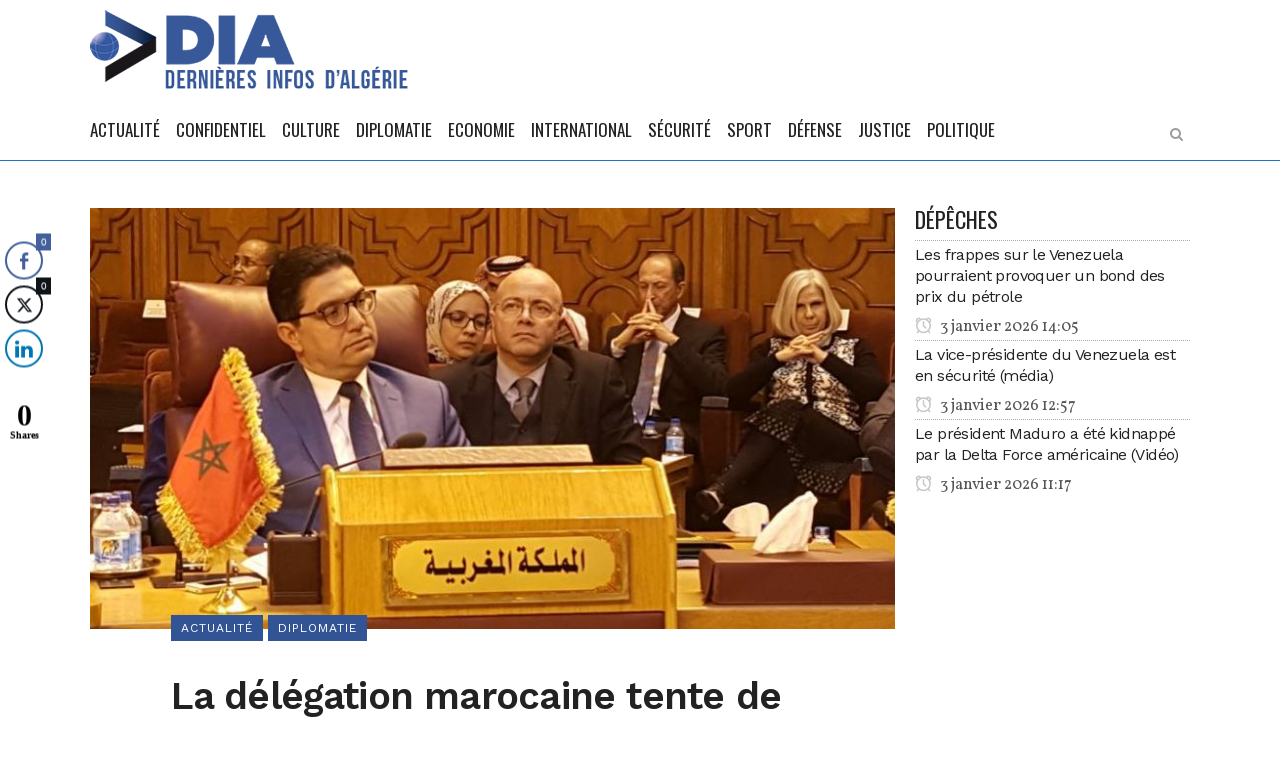

--- FILE ---
content_type: text/html; charset=UTF-8
request_url: https://dia-algerie.com/la-delegation-marocaine-tente-de-perturber-le-sommet-arabe-dalger/
body_size: 16581
content:
<!DOCTYPE html>
<html lang="fr-FR">
<head>
	<meta charset="UTF-8" />
	
	<title>La délégation marocaine tente de perturber le sommet arabe d&#039;Alger - DIA</title>

				<meta name="viewport" content="width=device-width,initial-scale=1,user-scalable=no">
		
	<link rel="profile" href="https://gmpg.org/xfn/11" />
	<link rel="pingback" href="https://dia-algerie.com/xmlrpc.php" />
	<link rel="shortcut icon" type="image/x-icon" href="">
	<link rel="apple-touch-icon" href=""/>
	<script type="application/javascript">var QodeListingAjaxUrl = "https://dia-algerie.com/wp-admin/admin-ajax.php"</script><link href='//fonts.googleapis.com/css?family=Raleway:100,200,300,400,500,600,700,800,900,300italic,400italic|Oswald:100,200,300,400,500,600,700,800,900,300italic,400italic|Work+Sans:100,200,300,400,500,600,700,800,900,300italic,400italic|Vollkorn:100,200,300,400,500,600,700,800,900,300italic,400italic&subset=latin,latin-ext' rel='stylesheet' type='text/css'>
<script type="application/javascript">var QodeAjaxUrl = "https://dia-algerie.com/wp-admin/admin-ajax.php"</script><meta name='robots' content='index, follow, max-image-preview:large, max-snippet:-1, max-video-preview:-1' />

	<!-- This site is optimized with the Yoast SEO plugin v20.4 - https://yoast.com/wordpress/plugins/seo/ -->
	<link rel="canonical" href="https://dia-algerie.com/la-delegation-marocaine-tente-de-perturber-le-sommet-arabe-dalger/" />
	<meta property="og:locale" content="fr_FR" />
	<meta property="og:type" content="article" />
	<meta property="og:title" content="La délégation marocaine tente de perturber le sommet arabe d&#039;Alger - DIA" />
	<meta property="og:description" content="DIA-30 octobre 2022: Une source diplomatique alg&eacute;rienne a d&eacute;plor&eacute; les d&eacute;clarations relay&eacute;es par certains m&eacute;dias, notamment marocains, attribu&eacute;es &agrave; une source marocaine de haut niveau sur de pr&eacute;tendues &laquo;violations diplomatiques&raquo; lors de l&rsquo;accueil de la d&eacute;l&eacute;gation marocaine prenant part aux travaux du Conseil minist&eacute;riel de..." />
	<meta property="og:url" content="https://dia-algerie.com/la-delegation-marocaine-tente-de-perturber-le-sommet-arabe-dalger/" />
	<meta property="og:site_name" content="DIA" />
	<meta property="article:publisher" content="https://web.facebook.com/Derni%c3%a8res-Infos-dAlg%c3%a9rie-1623783581207646/" />
	<meta property="article:published_time" content="2022-10-30T00:12:51+00:00" />
	<meta property="og:image" content="https://dia-algerie.com/wp-content/uploads/2018/01/DIA-Nasser-Bourita.jpg" />
	<meta property="og:image:width" content="824" />
	<meta property="og:image:height" content="431" />
	<meta property="og:image:type" content="image/jpeg" />
	<meta name="author" content="admin" />
	<meta name="twitter:card" content="summary_large_image" />
	<meta name="twitter:label1" content="Écrit par" />
	<meta name="twitter:data1" content="admin" />
	<meta name="twitter:label2" content="Durée de lecture estimée" />
	<meta name="twitter:data2" content="2 minutes" />
	<script type="application/ld+json" class="yoast-schema-graph">{"@context":"https://schema.org","@graph":[{"@type":"WebPage","@id":"https://dia-algerie.com/la-delegation-marocaine-tente-de-perturber-le-sommet-arabe-dalger/","url":"https://dia-algerie.com/la-delegation-marocaine-tente-de-perturber-le-sommet-arabe-dalger/","name":"La délégation marocaine tente de perturber le sommet arabe d'Alger - DIA","isPartOf":{"@id":"https://dia-algerie.com/#website"},"primaryImageOfPage":{"@id":"https://dia-algerie.com/la-delegation-marocaine-tente-de-perturber-le-sommet-arabe-dalger/#primaryimage"},"image":{"@id":"https://dia-algerie.com/la-delegation-marocaine-tente-de-perturber-le-sommet-arabe-dalger/#primaryimage"},"thumbnailUrl":"https://dia-algerie.com/wp-content/uploads/2018/01/DIA-Nasser-Bourita.jpg","datePublished":"2022-10-30T00:12:51+00:00","dateModified":"2022-10-30T00:12:51+00:00","author":{"@id":"https://dia-algerie.com/#/schema/person/b18291cb2cbde3a81800cb403f479864"},"breadcrumb":{"@id":"https://dia-algerie.com/la-delegation-marocaine-tente-de-perturber-le-sommet-arabe-dalger/#breadcrumb"},"inLanguage":"fr-FR","potentialAction":[{"@type":"ReadAction","target":["https://dia-algerie.com/la-delegation-marocaine-tente-de-perturber-le-sommet-arabe-dalger/"]}]},{"@type":"ImageObject","inLanguage":"fr-FR","@id":"https://dia-algerie.com/la-delegation-marocaine-tente-de-perturber-le-sommet-arabe-dalger/#primaryimage","url":"https://dia-algerie.com/wp-content/uploads/2018/01/DIA-Nasser-Bourita.jpg","contentUrl":"https://dia-algerie.com/wp-content/uploads/2018/01/DIA-Nasser-Bourita.jpg","width":824,"height":431},{"@type":"BreadcrumbList","@id":"https://dia-algerie.com/la-delegation-marocaine-tente-de-perturber-le-sommet-arabe-dalger/#breadcrumb","itemListElement":[{"@type":"ListItem","position":1,"name":"Accueil","item":"https://dia-algerie.com/"},{"@type":"ListItem","position":2,"name":"Actualité","item":"https://dia-algerie.com/actualite/"},{"@type":"ListItem","position":3,"name":"La délégation marocaine tente de perturber le sommet arabe d&rsquo;Alger"}]},{"@type":"WebSite","@id":"https://dia-algerie.com/#website","url":"https://dia-algerie.com/","name":"DIA","description":"Dernières Infos d&#039;Algérie","potentialAction":[{"@type":"SearchAction","target":{"@type":"EntryPoint","urlTemplate":"https://dia-algerie.com/?s={search_term_string}"},"query-input":"required name=search_term_string"}],"inLanguage":"fr-FR"},{"@type":"Person","@id":"https://dia-algerie.com/#/schema/person/b18291cb2cbde3a81800cb403f479864","name":"admin","image":{"@type":"ImageObject","inLanguage":"fr-FR","@id":"https://dia-algerie.com/#/schema/person/image/","url":"https://secure.gravatar.com/avatar/0fba9f9c51bfffb7fc12456139012d11?s=96&r=g","contentUrl":"https://secure.gravatar.com/avatar/0fba9f9c51bfffb7fc12456139012d11?s=96&r=g","caption":"admin"},"url":"https://dia-algerie.com/author/admin/"}]}</script>
	<!-- / Yoast SEO plugin. -->


<link rel='dns-prefetch' href='//maps.googleapis.com' />
<link rel='dns-prefetch' href='//www.googletagmanager.com' />
<link rel="alternate" type="application/rss+xml" title="DIA &raquo; Flux" href="https://dia-algerie.com/feed/" />
<link rel="alternate" type="application/rss+xml" title="DIA &raquo; Flux des commentaires" href="https://dia-algerie.com/comments/feed/" />
<link rel="alternate" type="application/rss+xml" title="DIA &raquo; La délégation marocaine tente de perturber le sommet arabe d&rsquo;Alger Flux des commentaires" href="https://dia-algerie.com/la-delegation-marocaine-tente-de-perturber-le-sommet-arabe-dalger/feed/" />
<script type="text/javascript">
window._wpemojiSettings = {"baseUrl":"https:\/\/s.w.org\/images\/core\/emoji\/14.0.0\/72x72\/","ext":".png","svgUrl":"https:\/\/s.w.org\/images\/core\/emoji\/14.0.0\/svg\/","svgExt":".svg","source":{"concatemoji":"https:\/\/dia-algerie.com\/wp-includes\/js\/wp-emoji-release.min.js?ver=6.2.8"}};
/*! This file is auto-generated */
!function(e,a,t){var n,r,o,i=a.createElement("canvas"),p=i.getContext&&i.getContext("2d");function s(e,t){p.clearRect(0,0,i.width,i.height),p.fillText(e,0,0);e=i.toDataURL();return p.clearRect(0,0,i.width,i.height),p.fillText(t,0,0),e===i.toDataURL()}function c(e){var t=a.createElement("script");t.src=e,t.defer=t.type="text/javascript",a.getElementsByTagName("head")[0].appendChild(t)}for(o=Array("flag","emoji"),t.supports={everything:!0,everythingExceptFlag:!0},r=0;r<o.length;r++)t.supports[o[r]]=function(e){if(p&&p.fillText)switch(p.textBaseline="top",p.font="600 32px Arial",e){case"flag":return s("\ud83c\udff3\ufe0f\u200d\u26a7\ufe0f","\ud83c\udff3\ufe0f\u200b\u26a7\ufe0f")?!1:!s("\ud83c\uddfa\ud83c\uddf3","\ud83c\uddfa\u200b\ud83c\uddf3")&&!s("\ud83c\udff4\udb40\udc67\udb40\udc62\udb40\udc65\udb40\udc6e\udb40\udc67\udb40\udc7f","\ud83c\udff4\u200b\udb40\udc67\u200b\udb40\udc62\u200b\udb40\udc65\u200b\udb40\udc6e\u200b\udb40\udc67\u200b\udb40\udc7f");case"emoji":return!s("\ud83e\udef1\ud83c\udffb\u200d\ud83e\udef2\ud83c\udfff","\ud83e\udef1\ud83c\udffb\u200b\ud83e\udef2\ud83c\udfff")}return!1}(o[r]),t.supports.everything=t.supports.everything&&t.supports[o[r]],"flag"!==o[r]&&(t.supports.everythingExceptFlag=t.supports.everythingExceptFlag&&t.supports[o[r]]);t.supports.everythingExceptFlag=t.supports.everythingExceptFlag&&!t.supports.flag,t.DOMReady=!1,t.readyCallback=function(){t.DOMReady=!0},t.supports.everything||(n=function(){t.readyCallback()},a.addEventListener?(a.addEventListener("DOMContentLoaded",n,!1),e.addEventListener("load",n,!1)):(e.attachEvent("onload",n),a.attachEvent("onreadystatechange",function(){"complete"===a.readyState&&t.readyCallback()})),(e=t.source||{}).concatemoji?c(e.concatemoji):e.wpemoji&&e.twemoji&&(c(e.twemoji),c(e.wpemoji)))}(window,document,window._wpemojiSettings);
</script>
<style type="text/css">
img.wp-smiley,
img.emoji {
	display: inline !important;
	border: none !important;
	box-shadow: none !important;
	height: 1em !important;
	width: 1em !important;
	margin: 0 0.07em !important;
	vertical-align: -0.1em !important;
	background: none !important;
	padding: 0 !important;
}
</style>
	<link rel='stylesheet' id='wp-block-library-css' href='https://dia-algerie.com/wp-includes/css/dist/block-library/style.min.css?ver=6.2.8' type='text/css' media='all' />
<link rel='stylesheet' id='classic-theme-styles-css' href='https://dia-algerie.com/wp-includes/css/classic-themes.min.css?ver=6.2.8' type='text/css' media='all' />
<style id='global-styles-inline-css' type='text/css'>
body{--wp--preset--color--black: #000000;--wp--preset--color--cyan-bluish-gray: #abb8c3;--wp--preset--color--white: #ffffff;--wp--preset--color--pale-pink: #f78da7;--wp--preset--color--vivid-red: #cf2e2e;--wp--preset--color--luminous-vivid-orange: #ff6900;--wp--preset--color--luminous-vivid-amber: #fcb900;--wp--preset--color--light-green-cyan: #7bdcb5;--wp--preset--color--vivid-green-cyan: #00d084;--wp--preset--color--pale-cyan-blue: #8ed1fc;--wp--preset--color--vivid-cyan-blue: #0693e3;--wp--preset--color--vivid-purple: #9b51e0;--wp--preset--gradient--vivid-cyan-blue-to-vivid-purple: linear-gradient(135deg,rgba(6,147,227,1) 0%,rgb(155,81,224) 100%);--wp--preset--gradient--light-green-cyan-to-vivid-green-cyan: linear-gradient(135deg,rgb(122,220,180) 0%,rgb(0,208,130) 100%);--wp--preset--gradient--luminous-vivid-amber-to-luminous-vivid-orange: linear-gradient(135deg,rgba(252,185,0,1) 0%,rgba(255,105,0,1) 100%);--wp--preset--gradient--luminous-vivid-orange-to-vivid-red: linear-gradient(135deg,rgba(255,105,0,1) 0%,rgb(207,46,46) 100%);--wp--preset--gradient--very-light-gray-to-cyan-bluish-gray: linear-gradient(135deg,rgb(238,238,238) 0%,rgb(169,184,195) 100%);--wp--preset--gradient--cool-to-warm-spectrum: linear-gradient(135deg,rgb(74,234,220) 0%,rgb(151,120,209) 20%,rgb(207,42,186) 40%,rgb(238,44,130) 60%,rgb(251,105,98) 80%,rgb(254,248,76) 100%);--wp--preset--gradient--blush-light-purple: linear-gradient(135deg,rgb(255,206,236) 0%,rgb(152,150,240) 100%);--wp--preset--gradient--blush-bordeaux: linear-gradient(135deg,rgb(254,205,165) 0%,rgb(254,45,45) 50%,rgb(107,0,62) 100%);--wp--preset--gradient--luminous-dusk: linear-gradient(135deg,rgb(255,203,112) 0%,rgb(199,81,192) 50%,rgb(65,88,208) 100%);--wp--preset--gradient--pale-ocean: linear-gradient(135deg,rgb(255,245,203) 0%,rgb(182,227,212) 50%,rgb(51,167,181) 100%);--wp--preset--gradient--electric-grass: linear-gradient(135deg,rgb(202,248,128) 0%,rgb(113,206,126) 100%);--wp--preset--gradient--midnight: linear-gradient(135deg,rgb(2,3,129) 0%,rgb(40,116,252) 100%);--wp--preset--duotone--dark-grayscale: url('#wp-duotone-dark-grayscale');--wp--preset--duotone--grayscale: url('#wp-duotone-grayscale');--wp--preset--duotone--purple-yellow: url('#wp-duotone-purple-yellow');--wp--preset--duotone--blue-red: url('#wp-duotone-blue-red');--wp--preset--duotone--midnight: url('#wp-duotone-midnight');--wp--preset--duotone--magenta-yellow: url('#wp-duotone-magenta-yellow');--wp--preset--duotone--purple-green: url('#wp-duotone-purple-green');--wp--preset--duotone--blue-orange: url('#wp-duotone-blue-orange');--wp--preset--font-size--small: 13px;--wp--preset--font-size--medium: 20px;--wp--preset--font-size--large: 36px;--wp--preset--font-size--x-large: 42px;--wp--preset--spacing--20: 0.44rem;--wp--preset--spacing--30: 0.67rem;--wp--preset--spacing--40: 1rem;--wp--preset--spacing--50: 1.5rem;--wp--preset--spacing--60: 2.25rem;--wp--preset--spacing--70: 3.38rem;--wp--preset--spacing--80: 5.06rem;--wp--preset--shadow--natural: 6px 6px 9px rgba(0, 0, 0, 0.2);--wp--preset--shadow--deep: 12px 12px 50px rgba(0, 0, 0, 0.4);--wp--preset--shadow--sharp: 6px 6px 0px rgba(0, 0, 0, 0.2);--wp--preset--shadow--outlined: 6px 6px 0px -3px rgba(255, 255, 255, 1), 6px 6px rgba(0, 0, 0, 1);--wp--preset--shadow--crisp: 6px 6px 0px rgba(0, 0, 0, 1);}:where(.is-layout-flex){gap: 0.5em;}body .is-layout-flow > .alignleft{float: left;margin-inline-start: 0;margin-inline-end: 2em;}body .is-layout-flow > .alignright{float: right;margin-inline-start: 2em;margin-inline-end: 0;}body .is-layout-flow > .aligncenter{margin-left: auto !important;margin-right: auto !important;}body .is-layout-constrained > .alignleft{float: left;margin-inline-start: 0;margin-inline-end: 2em;}body .is-layout-constrained > .alignright{float: right;margin-inline-start: 2em;margin-inline-end: 0;}body .is-layout-constrained > .aligncenter{margin-left: auto !important;margin-right: auto !important;}body .is-layout-constrained > :where(:not(.alignleft):not(.alignright):not(.alignfull)){max-width: var(--wp--style--global--content-size);margin-left: auto !important;margin-right: auto !important;}body .is-layout-constrained > .alignwide{max-width: var(--wp--style--global--wide-size);}body .is-layout-flex{display: flex;}body .is-layout-flex{flex-wrap: wrap;align-items: center;}body .is-layout-flex > *{margin: 0;}:where(.wp-block-columns.is-layout-flex){gap: 2em;}.has-black-color{color: var(--wp--preset--color--black) !important;}.has-cyan-bluish-gray-color{color: var(--wp--preset--color--cyan-bluish-gray) !important;}.has-white-color{color: var(--wp--preset--color--white) !important;}.has-pale-pink-color{color: var(--wp--preset--color--pale-pink) !important;}.has-vivid-red-color{color: var(--wp--preset--color--vivid-red) !important;}.has-luminous-vivid-orange-color{color: var(--wp--preset--color--luminous-vivid-orange) !important;}.has-luminous-vivid-amber-color{color: var(--wp--preset--color--luminous-vivid-amber) !important;}.has-light-green-cyan-color{color: var(--wp--preset--color--light-green-cyan) !important;}.has-vivid-green-cyan-color{color: var(--wp--preset--color--vivid-green-cyan) !important;}.has-pale-cyan-blue-color{color: var(--wp--preset--color--pale-cyan-blue) !important;}.has-vivid-cyan-blue-color{color: var(--wp--preset--color--vivid-cyan-blue) !important;}.has-vivid-purple-color{color: var(--wp--preset--color--vivid-purple) !important;}.has-black-background-color{background-color: var(--wp--preset--color--black) !important;}.has-cyan-bluish-gray-background-color{background-color: var(--wp--preset--color--cyan-bluish-gray) !important;}.has-white-background-color{background-color: var(--wp--preset--color--white) !important;}.has-pale-pink-background-color{background-color: var(--wp--preset--color--pale-pink) !important;}.has-vivid-red-background-color{background-color: var(--wp--preset--color--vivid-red) !important;}.has-luminous-vivid-orange-background-color{background-color: var(--wp--preset--color--luminous-vivid-orange) !important;}.has-luminous-vivid-amber-background-color{background-color: var(--wp--preset--color--luminous-vivid-amber) !important;}.has-light-green-cyan-background-color{background-color: var(--wp--preset--color--light-green-cyan) !important;}.has-vivid-green-cyan-background-color{background-color: var(--wp--preset--color--vivid-green-cyan) !important;}.has-pale-cyan-blue-background-color{background-color: var(--wp--preset--color--pale-cyan-blue) !important;}.has-vivid-cyan-blue-background-color{background-color: var(--wp--preset--color--vivid-cyan-blue) !important;}.has-vivid-purple-background-color{background-color: var(--wp--preset--color--vivid-purple) !important;}.has-black-border-color{border-color: var(--wp--preset--color--black) !important;}.has-cyan-bluish-gray-border-color{border-color: var(--wp--preset--color--cyan-bluish-gray) !important;}.has-white-border-color{border-color: var(--wp--preset--color--white) !important;}.has-pale-pink-border-color{border-color: var(--wp--preset--color--pale-pink) !important;}.has-vivid-red-border-color{border-color: var(--wp--preset--color--vivid-red) !important;}.has-luminous-vivid-orange-border-color{border-color: var(--wp--preset--color--luminous-vivid-orange) !important;}.has-luminous-vivid-amber-border-color{border-color: var(--wp--preset--color--luminous-vivid-amber) !important;}.has-light-green-cyan-border-color{border-color: var(--wp--preset--color--light-green-cyan) !important;}.has-vivid-green-cyan-border-color{border-color: var(--wp--preset--color--vivid-green-cyan) !important;}.has-pale-cyan-blue-border-color{border-color: var(--wp--preset--color--pale-cyan-blue) !important;}.has-vivid-cyan-blue-border-color{border-color: var(--wp--preset--color--vivid-cyan-blue) !important;}.has-vivid-purple-border-color{border-color: var(--wp--preset--color--vivid-purple) !important;}.has-vivid-cyan-blue-to-vivid-purple-gradient-background{background: var(--wp--preset--gradient--vivid-cyan-blue-to-vivid-purple) !important;}.has-light-green-cyan-to-vivid-green-cyan-gradient-background{background: var(--wp--preset--gradient--light-green-cyan-to-vivid-green-cyan) !important;}.has-luminous-vivid-amber-to-luminous-vivid-orange-gradient-background{background: var(--wp--preset--gradient--luminous-vivid-amber-to-luminous-vivid-orange) !important;}.has-luminous-vivid-orange-to-vivid-red-gradient-background{background: var(--wp--preset--gradient--luminous-vivid-orange-to-vivid-red) !important;}.has-very-light-gray-to-cyan-bluish-gray-gradient-background{background: var(--wp--preset--gradient--very-light-gray-to-cyan-bluish-gray) !important;}.has-cool-to-warm-spectrum-gradient-background{background: var(--wp--preset--gradient--cool-to-warm-spectrum) !important;}.has-blush-light-purple-gradient-background{background: var(--wp--preset--gradient--blush-light-purple) !important;}.has-blush-bordeaux-gradient-background{background: var(--wp--preset--gradient--blush-bordeaux) !important;}.has-luminous-dusk-gradient-background{background: var(--wp--preset--gradient--luminous-dusk) !important;}.has-pale-ocean-gradient-background{background: var(--wp--preset--gradient--pale-ocean) !important;}.has-electric-grass-gradient-background{background: var(--wp--preset--gradient--electric-grass) !important;}.has-midnight-gradient-background{background: var(--wp--preset--gradient--midnight) !important;}.has-small-font-size{font-size: var(--wp--preset--font-size--small) !important;}.has-medium-font-size{font-size: var(--wp--preset--font-size--medium) !important;}.has-large-font-size{font-size: var(--wp--preset--font-size--large) !important;}.has-x-large-font-size{font-size: var(--wp--preset--font-size--x-large) !important;}
.wp-block-navigation a:where(:not(.wp-element-button)){color: inherit;}
:where(.wp-block-columns.is-layout-flex){gap: 2em;}
.wp-block-pullquote{font-size: 1.5em;line-height: 1.6;}
</style>
<link rel='stylesheet' id='dashicons-css' href='https://dia-algerie.com/wp-includes/css/dashicons.min.css?ver=6.2.8' type='text/css' media='all' />
<link rel='stylesheet' id='post-views-counter-frontend-css' href='https://dia-algerie.com/wp-content/plugins/post-views-counter1/css/frontend.min.css?ver=1.3.12' type='text/css' media='all' />
<link rel='stylesheet' id='qode_listing_style-css' href='https://dia-algerie.com/wp-content/plugins/qode-listing/assets/css/listing.css?ver=6.2.8' type='text/css' media='all' />
<link rel='stylesheet' id='qode_listing_style_responsive-css' href='https://dia-algerie.com/wp-content/plugins/qode-listing/assets/css/listing-responsive.min.css?ver=6.2.8' type='text/css' media='all' />
<link rel='stylesheet' id='rs-plugin-settings-css' href='https://dia-algerie.com/wp-content/plugins/revslider/public/assets/css/settings.css?ver=5.4.6.2' type='text/css' media='all' />
<style id='rs-plugin-settings-inline-css' type='text/css'>
#rs-demo-id {}
</style>
<link rel='stylesheet' id='ssb-front-css-css' href='https://dia-algerie.com/wp-content/plugins/simple-social-buttons/assets/css/front.css?ver=6.1.0' type='text/css' media='all' />
<link rel='stylesheet' id='wp-job-manager-job-listings-css' href='https://dia-algerie.com/wp-content/plugins/wp-job-manager/assets/dist/css/job-listings.css?ver=d866e43503c5e047c6b0be0a9557cf8e' type='text/css' media='all' />
<link rel='stylesheet' id='default_style-css' href='https://dia-algerie.com/wp-content/themes/bridge/style.css?ver=6.2.8' type='text/css' media='all' />
<link rel='stylesheet' id='qode_font_awesome-css' href='https://dia-algerie.com/wp-content/themes/bridge/css/font-awesome/css/font-awesome.min.css?ver=6.2.8' type='text/css' media='all' />
<link rel='stylesheet' id='qode_font_elegant-css' href='https://dia-algerie.com/wp-content/themes/bridge/css/elegant-icons/style.min.css?ver=6.2.8' type='text/css' media='all' />
<link rel='stylesheet' id='qode_linea_icons-css' href='https://dia-algerie.com/wp-content/themes/bridge/css/linea-icons/style.css?ver=6.2.8' type='text/css' media='all' />
<link rel='stylesheet' id='qode_dripicons-css' href='https://dia-algerie.com/wp-content/themes/bridge/css/dripicons/dripicons.css?ver=6.2.8' type='text/css' media='all' />
<link rel='stylesheet' id='stylesheet-css' href='https://dia-algerie.com/wp-content/themes/bridge/css/stylesheet.min.css?ver=6.2.8' type='text/css' media='all' />
<link rel='stylesheet' id='qode_print-css' href='https://dia-algerie.com/wp-content/themes/bridge/css/print.css?ver=6.2.8' type='text/css' media='all' />
<link rel='stylesheet' id='mac_stylesheet-css' href='https://dia-algerie.com/wp-content/themes/bridge/css/mac_stylesheet.css?ver=6.2.8' type='text/css' media='all' />
<link rel='stylesheet' id='webkit-css' href='https://dia-algerie.com/wp-content/themes/bridge/css/webkit_stylesheet.css?ver=6.2.8' type='text/css' media='all' />
<link rel='stylesheet' id='qode_news_style-css' href='https://dia-algerie.com/wp-content/plugins/qode-news/assets/css/news-map.min.css?ver=6.2.8' type='text/css' media='all' />
<link rel='stylesheet' id='responsive-css' href='https://dia-algerie.com/wp-content/themes/bridge/css/responsive.min.css?ver=6.2.8' type='text/css' media='all' />
<link rel='stylesheet' id='qode_news_responsive_style-css' href='https://dia-algerie.com/wp-content/plugins/qode-news/assets/css/news-map-responsive.min.css?ver=6.2.8' type='text/css' media='all' />
<link rel='stylesheet' id='style_dynamic-css' href='https://dia-algerie.com/wp-content/themes/bridge/css/style_dynamic.css?ver=1561808855' type='text/css' media='all' />
<link rel='stylesheet' id='style_dynamic_responsive-css' href='https://dia-algerie.com/wp-content/themes/bridge/css/style_dynamic_responsive.css?ver=1561808855' type='text/css' media='all' />
<link rel='stylesheet' id='js_composer_front-css' href='https://dia-algerie.com/wp-content/plugins/js_composer/assets/css/js_composer.min.css?ver=4.12.1' type='text/css' media='all' />
<link rel='stylesheet' id='custom_css-css' href='https://dia-algerie.com/wp-content/themes/bridge/css/custom_css.css?ver=1561808855' type='text/css' media='all' />
<style id='akismet-widget-style-inline-css' type='text/css'>

			.a-stats {
				--akismet-color-mid-green: #357b49;
				--akismet-color-white: #fff;
				--akismet-color-light-grey: #f6f7f7;

				max-width: 350px;
				width: auto;
			}

			.a-stats * {
				all: unset;
				box-sizing: border-box;
			}

			.a-stats strong {
				font-weight: 600;
			}

			.a-stats a.a-stats__link,
			.a-stats a.a-stats__link:visited,
			.a-stats a.a-stats__link:active {
				background: var(--akismet-color-mid-green);
				border: none;
				box-shadow: none;
				border-radius: 8px;
				color: var(--akismet-color-white);
				cursor: pointer;
				display: block;
				font-family: -apple-system, BlinkMacSystemFont, 'Segoe UI', 'Roboto', 'Oxygen-Sans', 'Ubuntu', 'Cantarell', 'Helvetica Neue', sans-serif;
				font-weight: 500;
				padding: 12px;
				text-align: center;
				text-decoration: none;
				transition: all 0.2s ease;
			}

			/* Extra specificity to deal with TwentyTwentyOne focus style */
			.widget .a-stats a.a-stats__link:focus {
				background: var(--akismet-color-mid-green);
				color: var(--akismet-color-white);
				text-decoration: none;
			}

			.a-stats a.a-stats__link:hover {
				filter: brightness(110%);
				box-shadow: 0 4px 12px rgba(0, 0, 0, 0.06), 0 0 2px rgba(0, 0, 0, 0.16);
			}

			.a-stats .count {
				color: var(--akismet-color-white);
				display: block;
				font-size: 1.5em;
				line-height: 1.4;
				padding: 0 13px;
				white-space: nowrap;
			}
		
</style>
<script type='text/javascript' src='https://dia-algerie.com/wp-includes/js/jquery/jquery.min.js?ver=3.6.4' id='jquery-core-js'></script>
<script type='text/javascript' src='https://dia-algerie.com/wp-includes/js/jquery/jquery-migrate.min.js?ver=3.4.0' id='jquery-migrate-js'></script>
<script type='text/javascript' src='https://dia-algerie.com/wp-content/plugins/revslider/public/assets/js/jquery.themepunch.tools.min.js?ver=5.4.6.2' id='tp-tools-js'></script>
<script type='text/javascript' src='https://dia-algerie.com/wp-content/plugins/revslider/public/assets/js/jquery.themepunch.revolution.min.js?ver=5.4.6.2' id='revmin-js'></script>

<!-- Extrait de code de la balise Google (gtag.js) ajouté par Site Kit -->

<!-- Extrait Google Analytics ajouté par Site Kit -->
<script type='text/javascript' src='https://www.googletagmanager.com/gtag/js?id=GT-KVN3P24' id='google_gtagjs-js' async></script>
<script type='text/javascript' id='google_gtagjs-js-after'>
window.dataLayer = window.dataLayer || [];function gtag(){dataLayer.push(arguments);}
gtag("set","linker",{"domains":["dia-algerie.com"]});
gtag("js", new Date());
gtag("set", "developer_id.dZTNiMT", true);
gtag("config", "GT-KVN3P24");
</script>

<!-- Extrait de code de la balise Google de fin (gtag.js) ajouté par Site Kit -->
<link rel="https://api.w.org/" href="https://dia-algerie.com/wp-json/" /><link rel="alternate" type="application/json" href="https://dia-algerie.com/wp-json/wp/v2/posts/70273" /><link rel="EditURI" type="application/rsd+xml" title="RSD" href="https://dia-algerie.com/xmlrpc.php?rsd" />
<link rel="wlwmanifest" type="application/wlwmanifest+xml" href="https://dia-algerie.com/wp-includes/wlwmanifest.xml" />
<meta name="generator" content="WordPress 6.2.8" />
<link rel='shortlink' href='https://dia-algerie.com/?p=70273' />
<link rel="alternate" type="application/json+oembed" href="https://dia-algerie.com/wp-json/oembed/1.0/embed?url=https%3A%2F%2Fdia-algerie.com%2Fla-delegation-marocaine-tente-de-perturber-le-sommet-arabe-dalger%2F" />
<link rel="alternate" type="text/xml+oembed" href="https://dia-algerie.com/wp-json/oembed/1.0/embed?url=https%3A%2F%2Fdia-algerie.com%2Fla-delegation-marocaine-tente-de-perturber-le-sommet-arabe-dalger%2F&#038;format=xml" />
<meta name="generator" content="Site Kit by Google 1.155.0" /> <style media="screen">

		.simplesocialbuttons.simplesocialbuttons_inline .ssb-fb-like, .simplesocialbuttons.simplesocialbuttons_inline amp-facebook-like {
	  margin: ;
	}
		 /*inline margin*/
	
	
	
	
	
		.simplesocialbuttons.simplesocialbuttons_inline.simplesocial-round-icon button{
	  margin: ;
	}

	
			 /*margin-digbar*/

	
	
	
	
	   div[class*="simplesocialbuttons-float"].simplesocialbuttons.simplesocial-round-icon button{
	 margin: ;
   }
	
	
	   div[class*="simplesocialbuttons-float"].simplesocialbuttons .ssb-fb-like,
   div[class*="simplesocialbuttons-float"].simplesocialbuttons amp-facebook-like{
	   margin: ;
   }
	
</style>

<!-- Open Graph Meta Tags generated by Simple Social Buttons 6.1.0 -->
<meta property="og:title" content="La délégation marocaine tente de perturber le sommet arabe d&rsquo;Alger - DIA" />
<meta property="og:description" content="DIA-30 octobre 2022: Une source diplomatique alg&eacute;rienne a d&eacute;plor&eacute; les d&eacute;clarations relay&eacute;es par certains m&eacute;dias, notamment marocains, attribu&eacute;es &agrave; une source marocaine de haut niveau sur de pr&eacute;tendues &laquo;violations diplomatiques&raquo; lors de l&rsquo;accueil de la d&eacute;l&eacute;gation marocaine prenant part aux travaux du Conseil minist&eacute;riel de la Ligue des &eacute;tats arabes au niveau du Sommet, affirmant qu&rsquo;il s&rsquo;agit d&rsquo;all&eacute;gations &eacute;hont&eacute;es et…" />
<meta property="og:url" content="https://dia-algerie.com/la-delegation-marocaine-tente-de-perturber-le-sommet-arabe-dalger/" />
<meta property="og:site_name" content="DIA" />
<meta property="og:image" content="https://dia-algerie.com/wp-content/uploads/2018/01/DIA-Nasser-Bourita.jpg" />
<meta name="twitter:card" content="summary_large_image" />
<meta name="twitter:description" content="DIA-30 octobre 2022: Une source diplomatique alg&eacute;rienne a d&eacute;plor&eacute; les d&eacute;clarations relay&eacute;es par certains m&eacute;dias, notamment marocains, attribu&eacute;es &agrave; une source marocaine de haut niveau sur de pr&eacute;tendues &laquo;violations diplomatiques&raquo; lors de l&rsquo;accueil de la d&eacute;l&eacute;gation marocaine prenant part aux travaux du Conseil minist&eacute;riel de la Ligue des &eacute;tats arabes au niveau du Sommet, affirmant qu&rsquo;il s&rsquo;agit d&rsquo;all&eacute;gations &eacute;hont&eacute;es et…" />
<meta name="twitter:title" content="La délégation marocaine tente de perturber le sommet arabe d&rsquo;Alger - DIA" />
<meta property="twitter:image" content="https://dia-algerie.com/wp-content/uploads/2018/01/DIA-Nasser-Bourita.jpg" />
<script async src="//static.zotabox.com/7/6/760ad5094592b6ec94360c7a3c8824d9/widgets.js"></script><meta name="generator" content="Powered by Visual Composer - drag and drop page builder for WordPress."/>
<!--[if lte IE 9]><link rel="stylesheet" type="text/css" href="https://dia-algerie.com/wp-content/plugins/js_composer/assets/css/vc_lte_ie9.min.css" media="screen"><![endif]--><!--[if IE  8]><link rel="stylesheet" type="text/css" href="https://dia-algerie.com/wp-content/plugins/js_composer/assets/css/vc-ie8.min.css" media="screen"><![endif]--><meta name="generator" content="Powered by Slider Revolution 5.4.6.2 - responsive, Mobile-Friendly Slider Plugin for WordPress with comfortable drag and drop interface." />
<link rel="icon" href="https://dia-algerie.com/wp-content/uploads/2016/10/cropped-dia_banner-32x32.jpg" sizes="32x32" />
<link rel="icon" href="https://dia-algerie.com/wp-content/uploads/2016/10/cropped-dia_banner-192x192.jpg" sizes="192x192" />
<link rel="apple-touch-icon" href="https://dia-algerie.com/wp-content/uploads/2016/10/cropped-dia_banner-180x180.jpg" />
<meta name="msapplication-TileImage" content="https://dia-algerie.com/wp-content/uploads/2016/10/cropped-dia_banner-270x270.jpg" />
<script type="text/javascript">function setREVStartSize(e){
				try{ var i=jQuery(window).width(),t=9999,r=0,n=0,l=0,f=0,s=0,h=0;					
					if(e.responsiveLevels&&(jQuery.each(e.responsiveLevels,function(e,f){f>i&&(t=r=f,l=e),i>f&&f>r&&(r=f,n=e)}),t>r&&(l=n)),f=e.gridheight[l]||e.gridheight[0]||e.gridheight,s=e.gridwidth[l]||e.gridwidth[0]||e.gridwidth,h=i/s,h=h>1?1:h,f=Math.round(h*f),"fullscreen"==e.sliderLayout){var u=(e.c.width(),jQuery(window).height());if(void 0!=e.fullScreenOffsetContainer){var c=e.fullScreenOffsetContainer.split(",");if (c) jQuery.each(c,function(e,i){u=jQuery(i).length>0?u-jQuery(i).outerHeight(!0):u}),e.fullScreenOffset.split("%").length>1&&void 0!=e.fullScreenOffset&&e.fullScreenOffset.length>0?u-=jQuery(window).height()*parseInt(e.fullScreenOffset,0)/100:void 0!=e.fullScreenOffset&&e.fullScreenOffset.length>0&&(u-=parseInt(e.fullScreenOffset,0))}f=u}else void 0!=e.minHeight&&f<e.minHeight&&(f=e.minHeight);e.c.closest(".rev_slider_wrapper").css({height:f})					
				}catch(d){console.log("Failure at Presize of Slider:"+d)}
			};</script>
<noscript><style type="text/css"> .wpb_animate_when_almost_visible { opacity: 1; }</style></noscript></head>

<body data-rsssl=1 class="post-template-default single single-post postid-70273 single-format-standard qode-listing-1.0.1 qode-news-1.0 ajax_fade page_not_loaded  qode_grid_1400 footer_responsive_adv hide_top_bar_on_mobile_header qode-content-sidebar-responsive transparent_content qode-theme-ver-12.0.1 qode-theme-bridge bridge wpb-js-composer js-comp-ver-4.12.1 vc_responsive" itemscope itemtype="http://schema.org/WebPage">

					<div class="ajax_loader"><div class="ajax_loader_1"><div class="pulse"></div></div></div>
							<div class="wrapper">
	<div class="wrapper_inner">
	<!-- Google Analytics start -->
			<script>
			var _gaq = _gaq || [];
			_gaq.push(['_setAccount', 'UA-72190370-1']);
			_gaq.push(['_trackPageview']);

			(function() {
				var ga = document.createElement('script'); ga.type = 'text/javascript'; ga.async = true;
				ga.src = ('https:' == document.location.protocol ? 'https://ssl' : 'http://www') + '.google-analytics.com/ga.js';
				var s = document.getElementsByTagName('script')[0]; s.parentNode.insertBefore(ga, s);
			})();
		</script>
		<!-- Google Analytics end -->

	


<header class=" has_header_fixed_right scroll_header_top_area  stick menu_bottom scrolled_not_transparent with_border page_header">
    <div class="header_inner clearfix">

		
					<form role="search" action="https://dia-algerie.com/" class="qode_search_form_3" method="get">
										<div class="container">
						<div class="container_inner clearfix">
                        												<div class="form_holder_outer">
								<div class="form_holder">
									
									<input type="text" placeholder="Search" name="s" class="qode_search_field" autocomplete="off" />
									<div class="qode_search_close">
										<a href="#">
                                            <i class="qode_icon_font_awesome fa fa-times " ></i>										</a>
									</div>
								</div>
							</div>
					                        						</div>
					</div>
								</form>
				
		<div class="header_top_bottom_holder">
		<div class="header_bottom clearfix" style='' >
		    				<div class="container">
					<div class="container_inner clearfix">
                    			                					<div class="header_inner_left">
                        													<div class="mobile_menu_button">
                                <span>
                                    <i class="qode_icon_font_awesome fa fa-bars " ></i>                                </span>
                            </div>
												<div class="logo_wrapper">
                            							<div class="q_logo">
								<a itemprop="url" href="https://dia-algerie.com/">
									<img itemprop="image" class="normal" src="https://dia-algerie.com/wp-content/uploads/2018/03/logo-80px.png" alt="Logo"/>
									<img itemprop="image" class="light" src="https://dia-algerie.com/wp-content/uploads/2018/03/logo-80px.png" alt="Logo"/>
									<img itemprop="image" class="dark" src="https://dia-algerie.com/wp-content/uploads/2018/03/logo-80px.png" alt="Logo"/>
									<img itemprop="image" class="sticky" src="https://dia-algerie.com/wp-content/uploads/2018/03/dia-sticky.png" alt="Logo"/>
									<img itemprop="image" class="mobile" src="https://dia-algerie.com/wp-content/uploads/2018/03/logo-80px.png" alt="Logo"/>
																	</a>
								
							</div>
							
                            						</div>
                                                    <div class="header_fixed_right_area">
                                <div class="textwidget custom-html-widget"></div>			<div class="textwidget"></div>
		                            </div>
                                                					</div>
                    											<div class="header_menu_bottom">
						    <div class="header_menu_bottom_inner">
																	<div class="main_menu_header_inner_right_holder">
																	<nav class="main_menu drop_down">
									<ul id="menu-google-news" class="clearfix"><li id="nav-menu-item-737" class="menu-item menu-item-type-taxonomy menu-item-object-category current-post-ancestor current-menu-parent current-post-parent menu-item-has-children  has_sub narrow"><a href="https://dia-algerie.com/actualite/" class=""><i class="menu_icon blank fa"></i><span>Actualité</span><span class="plus"></span></a>
<div class="second"><div class="inner"><ul>
	<li id="nav-menu-item-738" class="menu-item menu-item-type-taxonomy menu-item-object-category "><a href="https://dia-algerie.com/actualite/cinema/" class=""><i class="menu_icon blank fa"></i><span>Cinéma</span><span class="plus"></span></a></li>
	<li id="nav-menu-item-739" class="menu-item menu-item-type-taxonomy menu-item-object-category "><a href="https://dia-algerie.com/actualite/publicite/" class=""><i class="menu_icon blank fa"></i><span>Publicité</span><span class="plus"></span></a></li>
	<li id="nav-menu-item-741" class="menu-item menu-item-type-taxonomy menu-item-object-category "><a href="https://dia-algerie.com/actualite/telecom/" class=""><i class="menu_icon blank fa"></i><span>Télécom</span><span class="plus"></span></a></li>
	<li id="nav-menu-item-29649" class="menu-item menu-item-type-taxonomy menu-item-object-category "><a href="https://dia-algerie.com/communique/" class=""><i class="menu_icon blank fa"></i><span>Communiqués</span><span class="plus"></span></a></li>
	<li id="nav-menu-item-60636" class="menu-item menu-item-type-taxonomy menu-item-object-category "><a href="https://dia-algerie.com/actualite/contribution-actualite/" class=""><i class="menu_icon blank fa"></i><span>Contribution</span><span class="plus"></span></a></li>
</ul></div></div>
</li>
<li id="nav-menu-item-38323" class="menu-item menu-item-type-taxonomy menu-item-object-category  narrow"><a href="https://dia-algerie.com/confidentiel/" class=""><i class="menu_icon blank fa"></i><span>Confidentiel</span><span class="plus"></span></a></li>
<li id="nav-menu-item-742" class="menu-item menu-item-type-taxonomy menu-item-object-category menu-item-has-children  has_sub narrow"><a href="https://dia-algerie.com/culture/" class=""><i class="menu_icon blank fa"></i><span>Culture</span><span class="plus"></span></a>
<div class="second"><div class="inner"><ul>
	<li id="nav-menu-item-743" class="menu-item menu-item-type-taxonomy menu-item-object-category "><a href="https://dia-algerie.com/arret-sur-images/" class=""><i class="menu_icon blank fa"></i><span>Arrêt sur images</span><span class="plus"></span></a></li>
	<li id="nav-menu-item-744" class="menu-item menu-item-type-taxonomy menu-item-object-category "><a href="https://dia-algerie.com/interview/" class=""><i class="menu_icon blank fa"></i><span>Interview</span><span class="plus"></span></a></li>
	<li id="nav-menu-item-745" class="menu-item menu-item-type-taxonomy menu-item-object-category "><a href="https://dia-algerie.com/media/" class=""><i class="menu_icon blank fa"></i><span>Médias</span><span class="plus"></span></a></li>
	<li id="nav-menu-item-746" class="menu-item menu-item-type-taxonomy menu-item-object-category "><a href="https://dia-algerie.com/culture/television/" class=""><i class="menu_icon blank fa"></i><span>Télévision</span><span class="plus"></span></a></li>
</ul></div></div>
</li>
<li id="nav-menu-item-747" class="menu-item menu-item-type-taxonomy menu-item-object-category current-post-ancestor current-menu-parent current-post-parent  narrow"><a href="https://dia-algerie.com/diplomatie/" class=""><i class="menu_icon blank fa"></i><span>Diplomatie</span><span class="plus"></span></a></li>
<li id="nav-menu-item-748" class="menu-item menu-item-type-taxonomy menu-item-object-category  narrow"><a href="https://dia-algerie.com/economie/" class=""><i class="menu_icon blank fa"></i><span>Economie</span><span class="plus"></span></a></li>
<li id="nav-menu-item-749" class="menu-item menu-item-type-taxonomy menu-item-object-category  narrow"><a href="https://dia-algerie.com/monde/" class=""><i class="menu_icon blank fa"></i><span>International</span><span class="plus"></span></a></li>
<li id="nav-menu-item-750" class="menu-item menu-item-type-taxonomy menu-item-object-category menu-item-has-children  has_sub narrow"><a href="https://dia-algerie.com/securite/" class=""><i class="menu_icon blank fa"></i><span>Sécurité</span><span class="plus"></span></a>
<div class="second"><div class="inner"><ul>
	<li id="nav-menu-item-751" class="menu-item menu-item-type-taxonomy menu-item-object-category "><a href="https://dia-algerie.com/securite/dossier/" class=""><i class="menu_icon blank fa"></i><span>Dossier</span><span class="plus"></span></a></li>
	<li id="nav-menu-item-752" class="menu-item menu-item-type-taxonomy menu-item-object-category "><a href="https://dia-algerie.com/securite/portrait/" class=""><i class="menu_icon blank fa"></i><span>Portrait</span><span class="plus"></span></a></li>
	<li id="nav-menu-item-60640" class="menu-item menu-item-type-post_type menu-item-object-page "><a href="https://dia-algerie.com/mention-legale/" class=""><i class="menu_icon blank fa"></i><span>Les Mentions légales</span><span class="plus"></span></a></li>
</ul></div></div>
</li>
<li id="nav-menu-item-753" class="menu-item menu-item-type-taxonomy menu-item-object-category  narrow"><a href="https://dia-algerie.com/sports/" class=""><i class="menu_icon blank fa"></i><span>Sport</span><span class="plus"></span></a></li>
<li id="nav-menu-item-2298" class="menu-item menu-item-type-taxonomy menu-item-object-category  narrow"><a href="https://dia-algerie.com/defense/" class=""><i class="menu_icon blank fa"></i><span>défense</span><span class="plus"></span></a></li>
<li id="nav-menu-item-7949" class="menu-item menu-item-type-taxonomy menu-item-object-category  narrow"><a href="https://dia-algerie.com/justice/" class=""><i class="menu_icon blank fa"></i><span>Justice</span><span class="plus"></span></a></li>
<li id="nav-menu-item-7950" class="menu-item menu-item-type-taxonomy menu-item-object-category  narrow"><a href="https://dia-algerie.com/politique/" class=""><i class="menu_icon blank fa"></i><span>Politique</span><span class="plus"></span></a></li>
</ul>									</nav>
									<div class="header_inner_right">
										<div class="side_menu_button_wrapper right">
																																	<div class="side_menu_button">
																									<a class="search_button search_covers_header normal" href="javascript:void(0)">
                                                        <i class="qode_icon_font_awesome fa fa-search " ></i>													</a>
										
																									                                                                                                
											</div>
										</div>
									</div>
                                </div>
                        </div>
                    </div>
										<nav class="mobile_menu">
					<div class="widget_text widget widget_custom_html"><div class="textwidget custom-html-widget">
</div></div>                        <ul id="menu-google-news-1" class=""><li id="mobile-menu-item-737" class="menu-item menu-item-type-taxonomy menu-item-object-category current-post-ancestor current-menu-parent current-post-parent menu-item-has-children  has_sub"><a href="https://dia-algerie.com/actualite/" class=""><span>Actualité</span></a><span class="mobile_arrow"><i class="fa fa-angle-right"></i><i class="fa fa-angle-down"></i></span>
<ul class="sub_menu">
	<li id="mobile-menu-item-738" class="menu-item menu-item-type-taxonomy menu-item-object-category "><a href="https://dia-algerie.com/actualite/cinema/" class=""><span>Cinéma</span></a><span class="mobile_arrow"><i class="fa fa-angle-right"></i><i class="fa fa-angle-down"></i></span></li>
	<li id="mobile-menu-item-739" class="menu-item menu-item-type-taxonomy menu-item-object-category "><a href="https://dia-algerie.com/actualite/publicite/" class=""><span>Publicité</span></a><span class="mobile_arrow"><i class="fa fa-angle-right"></i><i class="fa fa-angle-down"></i></span></li>
	<li id="mobile-menu-item-741" class="menu-item menu-item-type-taxonomy menu-item-object-category "><a href="https://dia-algerie.com/actualite/telecom/" class=""><span>Télécom</span></a><span class="mobile_arrow"><i class="fa fa-angle-right"></i><i class="fa fa-angle-down"></i></span></li>
	<li id="mobile-menu-item-29649" class="menu-item menu-item-type-taxonomy menu-item-object-category "><a href="https://dia-algerie.com/communique/" class=""><span>Communiqués</span></a><span class="mobile_arrow"><i class="fa fa-angle-right"></i><i class="fa fa-angle-down"></i></span></li>
	<li id="mobile-menu-item-60636" class="menu-item menu-item-type-taxonomy menu-item-object-category "><a href="https://dia-algerie.com/actualite/contribution-actualite/" class=""><span>Contribution</span></a><span class="mobile_arrow"><i class="fa fa-angle-right"></i><i class="fa fa-angle-down"></i></span></li>
</ul>
</li>
<li id="mobile-menu-item-38323" class="menu-item menu-item-type-taxonomy menu-item-object-category "><a href="https://dia-algerie.com/confidentiel/" class=""><span>Confidentiel</span></a><span class="mobile_arrow"><i class="fa fa-angle-right"></i><i class="fa fa-angle-down"></i></span></li>
<li id="mobile-menu-item-742" class="menu-item menu-item-type-taxonomy menu-item-object-category menu-item-has-children  has_sub"><a href="https://dia-algerie.com/culture/" class=""><span>Culture</span></a><span class="mobile_arrow"><i class="fa fa-angle-right"></i><i class="fa fa-angle-down"></i></span>
<ul class="sub_menu">
	<li id="mobile-menu-item-743" class="menu-item menu-item-type-taxonomy menu-item-object-category "><a href="https://dia-algerie.com/arret-sur-images/" class=""><span>Arrêt sur images</span></a><span class="mobile_arrow"><i class="fa fa-angle-right"></i><i class="fa fa-angle-down"></i></span></li>
	<li id="mobile-menu-item-744" class="menu-item menu-item-type-taxonomy menu-item-object-category "><a href="https://dia-algerie.com/interview/" class=""><span>Interview</span></a><span class="mobile_arrow"><i class="fa fa-angle-right"></i><i class="fa fa-angle-down"></i></span></li>
	<li id="mobile-menu-item-745" class="menu-item menu-item-type-taxonomy menu-item-object-category "><a href="https://dia-algerie.com/media/" class=""><span>Médias</span></a><span class="mobile_arrow"><i class="fa fa-angle-right"></i><i class="fa fa-angle-down"></i></span></li>
	<li id="mobile-menu-item-746" class="menu-item menu-item-type-taxonomy menu-item-object-category "><a href="https://dia-algerie.com/culture/television/" class=""><span>Télévision</span></a><span class="mobile_arrow"><i class="fa fa-angle-right"></i><i class="fa fa-angle-down"></i></span></li>
</ul>
</li>
<li id="mobile-menu-item-747" class="menu-item menu-item-type-taxonomy menu-item-object-category current-post-ancestor current-menu-parent current-post-parent "><a href="https://dia-algerie.com/diplomatie/" class=""><span>Diplomatie</span></a><span class="mobile_arrow"><i class="fa fa-angle-right"></i><i class="fa fa-angle-down"></i></span></li>
<li id="mobile-menu-item-748" class="menu-item menu-item-type-taxonomy menu-item-object-category "><a href="https://dia-algerie.com/economie/" class=""><span>Economie</span></a><span class="mobile_arrow"><i class="fa fa-angle-right"></i><i class="fa fa-angle-down"></i></span></li>
<li id="mobile-menu-item-749" class="menu-item menu-item-type-taxonomy menu-item-object-category "><a href="https://dia-algerie.com/monde/" class=""><span>International</span></a><span class="mobile_arrow"><i class="fa fa-angle-right"></i><i class="fa fa-angle-down"></i></span></li>
<li id="mobile-menu-item-750" class="menu-item menu-item-type-taxonomy menu-item-object-category menu-item-has-children  has_sub"><a href="https://dia-algerie.com/securite/" class=""><span>Sécurité</span></a><span class="mobile_arrow"><i class="fa fa-angle-right"></i><i class="fa fa-angle-down"></i></span>
<ul class="sub_menu">
	<li id="mobile-menu-item-751" class="menu-item menu-item-type-taxonomy menu-item-object-category "><a href="https://dia-algerie.com/securite/dossier/" class=""><span>Dossier</span></a><span class="mobile_arrow"><i class="fa fa-angle-right"></i><i class="fa fa-angle-down"></i></span></li>
	<li id="mobile-menu-item-752" class="menu-item menu-item-type-taxonomy menu-item-object-category "><a href="https://dia-algerie.com/securite/portrait/" class=""><span>Portrait</span></a><span class="mobile_arrow"><i class="fa fa-angle-right"></i><i class="fa fa-angle-down"></i></span></li>
	<li id="mobile-menu-item-60640" class="menu-item menu-item-type-post_type menu-item-object-page "><a href="https://dia-algerie.com/mention-legale/" class=""><span>Les Mentions légales</span></a><span class="mobile_arrow"><i class="fa fa-angle-right"></i><i class="fa fa-angle-down"></i></span></li>
</ul>
</li>
<li id="mobile-menu-item-753" class="menu-item menu-item-type-taxonomy menu-item-object-category "><a href="https://dia-algerie.com/sports/" class=""><span>Sport</span></a><span class="mobile_arrow"><i class="fa fa-angle-right"></i><i class="fa fa-angle-down"></i></span></li>
<li id="mobile-menu-item-2298" class="menu-item menu-item-type-taxonomy menu-item-object-category "><a href="https://dia-algerie.com/defense/" class=""><span>défense</span></a><span class="mobile_arrow"><i class="fa fa-angle-right"></i><i class="fa fa-angle-down"></i></span></li>
<li id="mobile-menu-item-7949" class="menu-item menu-item-type-taxonomy menu-item-object-category "><a href="https://dia-algerie.com/justice/" class=""><span>Justice</span></a><span class="mobile_arrow"><i class="fa fa-angle-right"></i><i class="fa fa-angle-down"></i></span></li>
<li id="mobile-menu-item-7950" class="menu-item menu-item-type-taxonomy menu-item-object-category "><a href="https://dia-algerie.com/politique/" class=""><span>Politique</span></a><span class="mobile_arrow"><i class="fa fa-angle-right"></i><i class="fa fa-angle-down"></i></span></li>
</ul>					</nav>
					
			                    					</div>
				</div>
						
	</div>
	</div>
	</div>

</header>
		

    		<a id='back_to_top' href='#'>
			<span class="fa-stack">
				<i class="fa fa-arrow-up" style=""></i>
			</span>
		</a>
	    	
    
		
	
    
<div class="content ">
							<div class="meta">

					
        <div class="seo_title">La délégation marocaine tente de perturber le sommet arabe d&#039;Alger - DIA</div>

        
					<span id="qode_page_id">70273</span>
					<div class="body_classes">post-template-default,single,single-post,postid-70273,single-format-standard,qode-listing-1.0.1,qode-news-1.0,ajax_fade,page_not_loaded,,qode_grid_1400,footer_responsive_adv,hide_top_bar_on_mobile_header,qode-content-sidebar-responsive,transparent_content,qode-theme-ver-12.0.1,qode-theme-bridge,bridge,wpb-js-composer js-comp-ver-4.12.1,vc_responsive</div>
				</div>
						<div class="content_inner  ">
											<div class="title_outer title_without_animation"    data-height="193">
		<div class="title title_size_small  position_left " style="height:193px;">
			<div class="image not_responsive"></div>
											</div>
			</div>
                <div class="container">
					                            <div class="container_inner default_template_holder" >
																							                                        <div class="two_columns_75_25 background_color_sidebar grid2 clearfix">
                                            <div class="column1">
												                                                <div class="column_inner">
													<div class = "qode-news-single-news-template qode-news-holder">
<article id="post-70273" class="post-70273 post type-post status-publish format-standard has-post-thumbnail hentry category-actualite category-diplomatie">
    <div class="qode-post-content">
        <div class="qode-post-heading">
            
	<div class="qode-post-image">
									<img width="824" height="431" src="https://dia-algerie.com/wp-content/uploads/2018/01/DIA-Nasser-Bourita.jpg" class="attachment-full size-full wp-post-image" alt="" decoding="async" srcset="https://dia-algerie.com/wp-content/uploads/2018/01/DIA-Nasser-Bourita.jpg 824w, https://dia-algerie.com/wp-content/uploads/2018/01/DIA-Nasser-Bourita-300x157.jpg 300w, https://dia-algerie.com/wp-content/uploads/2018/01/DIA-Nasser-Bourita-768x402.jpg 768w" sizes="(max-width: 824px) 100vw, 824px" />							
	</div>
        </div>
        <div class="qode-post-text">
            <div class="qode-post-text-inner">
                <div class="qode-post-info-top">
					<div class="qode-post-info-category">
	<a href="https://dia-algerie.com/actualite/"><span class="qode-category-name" >Actualité </span></a><a href="https://dia-algerie.com/diplomatie/"><span class="qode-category-name" >Diplomatie </span></a></div>                </div>
                <div class="qode-post-text-main">
					
<h2 itemprop="name" class="entry-title qode-post-title" >
            La délégation marocaine tente de perturber le sommet arabe d&rsquo;Alger    </h2>
                    <div class="qode-post-info-after-title">
						<div itemprop="dateCreated" class="qode-post-info-date entry-date published updated">
            <a itemprop="url" href="https://dia-algerie.com/2022/10/">
            <i class="dripicons-alarm"></i>
    	30 octobre 2022 1:12          </a>
    <meta itemprop="interactionCount" content="UserComments: 0"/>
</div>						<div class="qode-post-info-author">
    <i class="dripicons-user"></i>
    <span class="qode-post-info-author-text">
        Publié par    </span>
    <a itemprop="author" class="qode-post-info-author-link" href="https://dia-algerie.com/author/admin/">
        admin    </a>
</div>							<div class="qode-post-info-comments-holder">
        <i class="dripicons-message"></i>
		<a itemprop="url" class="qode-post-info-comments" href="https://dia-algerie.com/la-delegation-marocaine-tente-de-perturber-le-sommet-arabe-dalger/#respond" target="_self">
			Aucun commentaire		</a>
	</div>
                                            </div>
                    <div class='code-block code-block-3' style='margin: 8px 0; clear: both;'>
<script async src="https://pagead2.googlesyndication.com/pagead/js/adsbygoogle.js"></script>
<ins class="adsbygoogle"
     style="display:block; text-align:center;"
     data-ad-layout="in-article"
     data-ad-format="fluid"
     data-ad-client="ca-pub-3527317314141970"
     data-ad-slot="6381578938"></ins>
<script>
     (adsbygoogle = window.adsbygoogle || []).push({});
</script></div>
<div class="itemBody">
<div class="itemIntroText col-xs-hidden ">
<p style="text-align: justify;"><strong>DIA-30 octobre 2022:</strong> Une source diplomatique algérienne a déploré les déclarations relayées par certains médias, notamment marocains, attribuées à une source marocaine de haut niveau sur de prétendues «violations diplomatiques» lors de l’accueil de la délégation marocaine prenant part aux travaux du Conseil ministériel de la Ligue des états arabes au niveau du Sommet, affirmant qu’il s’agit d’allégations éhontées et fallacieuses, n&rsquo;existant que dans l&rsquo;imaginaire de leur auteur.</p>
</div>
<div class="itemFullText">
<p style="text-align: justify;">Affirmant que ces allégations n&rsquo;existent que dans «l&rsquo;imaginaire de leur auteur et sont dénuées de tout fondement», la même source a souligné que la cérémonie d’accueil réservé au ministre marocain était la même pour les autres délégations arabes participant à la réunion, lesquelles ont toutes d’ailleurs affiché leur satisfaction quant à l’accueil et l’accompagnement réservé depuis leur arrivée et durant leur séjour en Algérie.</p>
<p style="text-align: justify;">«Le ministre marocain a lui-même tenu lors de son intervention aux travaux de la réunion ministérielle à remercier l’Algérie pour l’accueil et l’hospitalité», a ajouté la même source.</p>
<p style="text-align: justify;">S’agissant des assertions relatives à l’ordre protocolaire des délégations lors des réunions officielles ou encore les réceptions organisées en l’honneur des délégations, la même source a tenu à rappeler que l’Algérie «a retenu l’ordre adopté par le Secrétariat général de la Ligue arabe».</p>
<p style="text-align: justify;">«Ces allégations marocaines éhontées et fallacieuses, devenues une pratique courante connue de tous, y compris celles remettant en cause l’extrême professionnalisme des compétences algériennes dans les fora internationaux, ne peuvent d’aucune manière perturber les travaux du Sommet d’Alger dont les prémices du succès commencent à gêner certaines parties qui oeuvrent à saper tout effort tendant à consacrer l’unité, la solidarité et le resserrement des rangs des frères arabes», a conclu la même source.</p>
</div>
</div>
<div class="simplesocialbuttons simplesocial-round-icon simplesocialbuttons_inline simplesocialbuttons-align-left post-70273 post  simplesocialbuttons-inline-no-animation">
<button class="simplesocial-fb-share"  rel="nofollow"  target="_blank"  aria-label="Facebook Share" data-href="https://www.facebook.com/sharer/sharer.php?u=https://dia-algerie.com/la-delegation-marocaine-tente-de-perturber-le-sommet-arabe-dalger/" onClick="javascript:window.open(this.dataset.href, '', 'menubar=no,toolbar=no,resizable=yes,scrollbars=yes,height=600,width=600');return false;"><span class="simplesocialtxt">Facebook </span> </button>
<button class="simplesocial-twt-share"  rel="nofollow"  target="_blank"  aria-label="Twitter Share" data-href="https://twitter.com/intent/tweet?text=La+d%C3%A9l%C3%A9gation+marocaine+tente+de+perturber+le+sommet+arabe+d%E2%80%99Alger&url=https://dia-algerie.com/la-delegation-marocaine-tente-de-perturber-le-sommet-arabe-dalger/" onClick="javascript:window.open(this.dataset.href, '', 'menubar=no,toolbar=no,resizable=yes,scrollbars=yes,height=600,width=600');return false;"><span class="simplesocialtxt">Twitter</span> </button>
<button  rel="nofollow"  target="_blank"  class="simplesocial-linkedin-share" aria-label="LinkedIn Share" data-href="https://www.linkedin.com/sharing/share-offsite/?url=https://dia-algerie.com/la-delegation-marocaine-tente-de-perturber-le-sommet-arabe-dalger/" onClick="javascript:window.open(this.dataset.href, '', 'menubar=no,toolbar=no,resizable=yes,scrollbars=yes,height=600,width=600');return false;"><span class="simplesocialtxt">LinkedIn</span></button>
<div class="fb-like ssb-fb-like" aria-label="Facebook Like" data-href="https://dia-algerie.com/la-delegation-marocaine-tente-de-perturber-le-sommet-arabe-dalger/" data-layout="button_count" data-action="like" data-size="small" data-show-faces="false" data-share="false"></div>
</div>
<!-- CONTENT END 2 -->
                                    </div>
                <div class="qode-post-info-bottom clearfix">
                    <div class="qode-post-info-bottom-left">
						    <div class="qode-blog-share">
        <h5 class="qode-share-title">Partagez cet article :</h5>
        <div class="social_share_list_holder"><span>Share on: </span><ul><li class="facebook_share"><a title="Share on Facebook" href="javascript:void(0)" onclick="window.open('http://www.facebook.com/sharer.php?s=100&amp;p[title]=La+d%C3%A9l%C3%A9gation+marocaine+tente+de+perturber+le+sommet+arabe+d%26rsquo%3BAlger&amp;p[url]=https%3A%2F%2Fdia-algerie.com%2Fla-delegation-marocaine-tente-de-perturber-le-sommet-arabe-dalger%2F&amp;p[images][0]=https://dia-algerie.com/wp-content/uploads/2018/01/DIA-Nasser-Bourita.jpg&amp;p[summary]=DIA-30+octobre+2022%3A+Une+source+diplomatique+alg%26eacute%3Brienne+a+d%26eacute%3Bplor%26eacute%3B+les+d%26eacute%3Bclarations+relay%26eacute%3Bes+par+certains+m%26eacute%3Bdias%2C+notamment+marocains%2C+attribu%26eacute%3Bes+%26agrave%3B+une+source+marocaine+de+haut+niveau+sur+de+pr%26eacute%3Btendues+%26laquo%3Bviolations+diplomatiques%26raquo%3B+lors+de+l%26rsquo%3Baccueil+de+la+d%26eacute%3Bl%26eacute%3Bgation+marocaine+prenant+part+aux+travaux+du+Conseil+minist%26eacute%3Briel+de...', 'sharer', 'toolbar=0,status=0,width=620,height=280');"><i class="fa fa-facebook"></i></a></li><li class="twitter_share"><a href="#" title="Share on Twitter" onclick="popUp=window.open('http://twitter.com/home?status=DIA-30+octobre+2022%3A+Une+source++via+%40DIALGERIE1+https://dia-algerie.com/la-delegation-marocaine-tente-de-perturber-le-sommet-arabe-dalger/', 'popupwindow', 'scrollbars=yes,width=800,height=400');popUp.focus();return false;"><i class="fa fa-twitter"></i></a></li><li  class="google_share"><a href="#" title="Share on Google+" onclick="popUp=window.open('https://plus.google.com/share?url=https%3A%2F%2Fdia-algerie.com%2Fla-delegation-marocaine-tente-de-perturber-le-sommet-arabe-dalger%2F', 'popupwindow', 'scrollbars=yes,width=800,height=400');popUp.focus();return false"><i class="fa fa-google-plus"></i></a></li><li  class="linkedin_share"><a href="#" class="Share on LinkedIn" onclick="popUp=window.open('http://linkedin.com/shareArticle?mini=true&amp;url=https%3A%2F%2Fdia-algerie.com%2Fla-delegation-marocaine-tente-de-perturber-le-sommet-arabe-dalger%2F&amp;title=La+d%C3%A9l%C3%A9gation+marocaine+tente+de+perturber+le+sommet+arabe+d%26rsquo%3BAlger', 'popupwindow', 'scrollbars=yes,width=800,height=400');popUp.focus();return false"><i class="fa fa-linkedin"></i></a></li></ul></div>    </div>
                    </div>
                    <div class="qode-post-info-bottom-right">
						                    </div>
                </div>
                <div class="qode-post-info-below">
					                </div>
            </div>
        </div>
    </div>
</article>	<div class="qode-blog-single-navigation">
		<div class="qode-blog-single-navigation-inner clearfix">
									<a itemprop="url" class="qode-blog-single-prev" href="https://dia-algerie.com/elon-musk-prend-le-controle-de-twitter-et-licencie-des-dirigeants/">
							<span class="qode-blog-single-nav-mark arrow_carrot-left"></span>							<span class="qode-blog-single-nav-label">Article précédent</span>						</a>
											<a itemprop="url" class="qode-blog-single-next" href="https://dia-algerie.com/coree-du-sud-bousculade-lors-des-celebrations-de-halloween-fait-153-morts-et-89-blesses/">
							<span class="qode-blog-single-nav-mark arrow_carrot-right"></span>							<span class="qode-blog-single-nav-label">Article suivant</span>						</a>
							</div>
	</div>
<div style="align:center"></div>	<div class="qode-comment-holder clearfix" id="comments">
					</div>
		
	<div class="qode-comment-form">
		<div class="qode-comment-form-inner">
				<div id="respond" class="comment-respond">
		<h4 id="reply-title" class="comment-reply-title">Envoyer un commentaire <small><a rel="nofollow" id="cancel-comment-reply-link" href="/la-delegation-marocaine-tente-de-perturber-le-sommet-arabe-dalger/#respond" style="display:none;">Annuler</a></small></h4><form action="https://dia-algerie.com/wp-comments-post.php" method="post" id="commentform" class="comment-form"><textarea id="comment" placeholder="Votre commentaire" name="comment" cols="45" rows="6" aria-required="true"></textarea><div class="three_columns clearfix"><div class="column1"><div class="column_inner"><input id="author" name="author" placeholder="Votre nom" type="text" value="" aria-required='true' /></div></div>
<div class="column2"><div class="column_inner"><input id="email" name="email" placeholder="Votre Email" type="text" value="" aria-required='true' /></div></div>
<div class="column3"><div class="column_inner"><input id="url" name="url" placeholder="Site web" type="text" value="" size="30" maxlength="200" /></div></div></div>
<p class="comment-form-cookies-consent"><input id="wp-comment-cookies-consent" name="wp-comment-cookies-consent" type="checkbox" value="yes" /> <label for="wp-comment-cookies-consent">Enregistrer mon nom, mon e-mail et mon site dans le navigateur pour mon prochain commentaire.</label></p>
<p class="form-submit"><input name="submit" type="submit" id="submit_comment" class="submit" value="Envoyer un commentaire" /> <input type='hidden' name='comment_post_ID' value='70273' id='comment_post_ID' />
<input type='hidden' name='comment_parent' id='comment_parent' value='0' />
</p><p style="display: none !important;" class="akismet-fields-container" data-prefix="ak_"><label>&#916;<textarea name="ak_hp_textarea" cols="45" rows="8" maxlength="100"></textarea></label><input type="hidden" id="ak_js_1" name="ak_js" value="113"/><script>document.getElementById( "ak_js_1" ).setAttribute( "value", ( new Date() ).getTime() );</script></p></form>	</div><!-- #respond -->
			</div>
	</div>
	</div>
                                                </div>
                                            </div>
                                            <div class="column2">
													<div class="column_inner">
		<aside class="sidebar">
							
			<div class="widget qode-news-widget qode-news-layout1-widget"><h5>Dépêches</h5><div class="qode-news-holder qode-layout1 qode-news-columns-1 qode-nl-no-space qode-left-alignment"  data-post-status=publish data-category-name=la-depeche data-ignore-sticky-posts=1 data-orderby=date data-posts-per-page=3 data-order=DESC data-sort=latest data-paged=1 data-max-num-pages=318 data-next-page=2 data-title-tag=h5 data-image-size=portfolio-landscape data-display-categories=no data-display-excerpt=no data-display-date=yes data-display-author=no data-display-share=no data-display-hot-trending-icons=no data-layout=qode_layout1><div class="qode-news-list-inner-holder" data-number-of-items="1"><div class="qode-news-item qode-layout1-item">
		<div class="qode-ni-content">
        		
<h5 itemprop="name" class="entry-title qode-post-title">
    <a itemprop="url" href="https://dia-algerie.com/les-frappes-sur-le-venezuela-pourraient-provoquer-un-bond-des-prix-du-petrole/" title="Les frappes sur le Venezuela pourraient provoquer un bond des prix du pétrole">
        Les frappes sur le Venezuela pourraient provoquer un bond des prix du pétrole    </a>
</h5>					<div itemprop="dateCreated" class="qode-post-info-date entry-date published updated">
	    	        <a itemprop="url" href="https://dia-algerie.com/2026/01/">
	            <i class="dripicons-alarm"></i>
    	3 janvier 2026 14:05          </a>
	    <meta itemprop="interactionCount" content="UserComments: 0"/>
	</div>
        	</div>
</div><div class="qode-news-item qode-layout1-item">
		<div class="qode-ni-content">
        		
<h5 itemprop="name" class="entry-title qode-post-title">
    <a itemprop="url" href="https://dia-algerie.com/la-vice-presidente-du-venezuela-est-en-securite-media/" title="La vice-présidente du Venezuela est en sécurité (média)">
        La vice-présidente du Venezuela est en sécurité (média)    </a>
</h5>					<div itemprop="dateCreated" class="qode-post-info-date entry-date published updated">
	    	        <a itemprop="url" href="https://dia-algerie.com/2026/01/">
	            <i class="dripicons-alarm"></i>
    	3 janvier 2026 12:57          </a>
	    <meta itemprop="interactionCount" content="UserComments: 0"/>
	</div>
        	</div>
</div><div class="qode-news-item qode-layout1-item">
		<div class="qode-ni-content">
        		
<h5 itemprop="name" class="entry-title qode-post-title">
    <a itemprop="url" href="https://dia-algerie.com/le-president-maduro-a-ete-kidnappe-par-la-delta-force-video/" title="Le président Maduro a été kidnappé par la Delta Force américaine (Vidéo)">
        Le président Maduro a été kidnappé par la Delta Force américaine (Vidéo)    </a>
</h5>					<div itemprop="dateCreated" class="qode-post-info-date entry-date published updated">
	    	        <a itemprop="url" href="https://dia-algerie.com/2026/01/">
	            <i class="dripicons-alarm"></i>
    	3 janvier 2026 11:17          </a>
	    <meta itemprop="interactionCount" content="UserComments: 0"/>
	</div>
        	</div>
</div></div></div></div><span class='q_social_icon_holder normal_social' ><i class="qode_icon_font_awesome fa   simple_social" style="" ></i></span>		</aside>
	</div>
                                            </div>
                                        </div>
										                                            </div>
											                                </div>
																

										
	</div>
</div>



	<footer >
		<div class="footer_inner clearfix">
				<div class="footer_top_holder">
            			<div class="footer_top">
								<div class="container">
					<div class="container_inner">
																	<div class="four_columns clearfix">
								<div class="column1 footer_col1">
									<div class="column_inner">
																			</div>
								</div>
								<div class="column2 footer_col2">
									<div class="column_inner">
																			</div>
								</div>
								<div class="column3 footer_col3">
									<div class="column_inner">
																			</div>
								</div>
								<div class="column4 footer_col4">
									<div class="column_inner">
																			</div>
								</div>
							</div>
															</div>
				</div>
							</div>
					</div>
						</div>
	</footer>
		
</div>
</div>
<div class="simplesocialbuttons simplesocial-round-icon simplesocialbuttons-float-left-center post-70273 post  simplesocialbuttons-mobile-hidden ssb_counter-activate simplesocialbuttons-slide-no-animation">
<button class="simplesocial-fb-share"  rel="nofollow"  target="_blank"  aria-label="Facebook Share" data-href="https://www.facebook.com/sharer/sharer.php?u=https://dia-algerie.com/la-delegation-marocaine-tente-de-perturber-le-sommet-arabe-dalger/" onClick="javascript:window.open(this.dataset.href, '', 'menubar=no,toolbar=no,resizable=yes,scrollbars=yes,height=600,width=600');return false;"><span class="simplesocialtxt">Facebook </span> <span class="ssb_counter ssb_fbshare_counter">0</span></button>
<button class="simplesocial-twt-share"  rel="nofollow"  target="_blank"  aria-label="Twitter Share" data-href="https://twitter.com/intent/tweet?text=La+d%C3%A9l%C3%A9gation+marocaine+tente+de+perturber+le+sommet+arabe+d%E2%80%99Alger&url=https://dia-algerie.com/la-delegation-marocaine-tente-de-perturber-le-sommet-arabe-dalger/" onClick="javascript:window.open(this.dataset.href, '', 'menubar=no,toolbar=no,resizable=yes,scrollbars=yes,height=600,width=600');return false;"><span class="simplesocialtxt">Twitter</span> <span class="ssb_counter ssb_twitter_counter">0</span></button>
<button  rel="nofollow"  target="_blank"  class="simplesocial-linkedin-share" aria-label="LinkedIn Share" data-href="https://www.linkedin.com/sharing/share-offsite/?url=https://dia-algerie.com/la-delegation-marocaine-tente-de-perturber-le-sommet-arabe-dalger/" onClick="javascript:window.open(this.dataset.href, '', 'menubar=no,toolbar=no,resizable=yes,scrollbars=yes,height=600,width=600');return false;"><span class="simplesocialtxt">LinkedIn</span></button>
<div class="fb-like ssb-fb-like" aria-label="Facebook Like" data-href="https://dia-algerie.com/la-delegation-marocaine-tente-de-perturber-le-sommet-arabe-dalger/" data-layout="button_count" data-action="like" data-size="small" data-show-faces="false" data-share="false"></div>
<span class='ssb_total_counter'>0<span>Shares</span></span>
</div>
		<div id="fb-root"></div>
		<script>(function(d, s, id) {
			var js, fjs = d.getElementsByTagName(s)[0];
			if (d.getElementById(id)) return;
			js = d.createElement(s); js.id = id;
			js.src = 'https://connect.facebook.net/en_US/sdk.js#xfbml=1&version=v2.11&appId=1158761637505872';
			fjs.parentNode.insertBefore(js, fjs);
		}(document, 'script', 'facebook-jssdk'));</script>
		<div class="qode-ls-enquiry-holder">
	<div class="qode-ls-enquiry-inner">
        <a class="qode-ls-enquiry-close">
            <span aria-hidden="true" class="qode_icon_font_elegant icon_close " ></span>        </a>
		<form class="qode-ls-enquiry-form" method="POST">
            
            <label>Full Name</label>
			<input type="text" name="enquiry-name" id="enquiry-name" placeholder="Your Full Name" required pattern=".{6,}">
            <label>E-mail Address</label>
			<input type="email" name="enquiry-email" id="enquiry-email" placeholder="Your E-mail Address" required pattern="[a-z0-9._%+-]+@[a-z0-9.-]+\.[a-z]{2,3}$">
            <label>Your Message</label>
			<textarea name="enquiry-message" id="enquiry-message" placeholder="Your Message" required></textarea>

            <button type="submit"   class="qbutton  default qode-ls-single-enquiry-submit" style="">Send Your Message</button>
			<input type="hidden" id="enquiry-item-id" value="70273">
			<input type="hidden" id="qode_nonce_listing_item_enquiry" name="qode_nonce_listing_item_enquiry" value="d595eebf1e" /><input type="hidden" name="_wp_http_referer" value="/la-delegation-marocaine-tente-de-perturber-le-sommet-arabe-dalger/" />		</form>
		<div class="qode-listing-enquiry-response"></div>
	</div>
</div><script type='text/javascript' src='https://dia-algerie.com/wp-content/plugins/simple-social-buttons/assets/js/frontend-blocks.js?ver=6.1.0' id='ssb-blocks-front-js-js'></script>
<script type='text/javascript' id='ssb-front-js-js-extra'>
/* <![CDATA[ */
var SSB = {"ajax_url":"https:\/\/dia-algerie.com\/wp-admin\/admin-ajax.php","fb_share_nonce":"9e9ed1cefa"};
/* ]]> */
</script>
<script type='text/javascript' src='https://dia-algerie.com/wp-content/plugins/simple-social-buttons/assets/js/front.js?ver=6.1.0' id='ssb-front-js-js'></script>
<script type='text/javascript' id='qode-like-js-extra'>
/* <![CDATA[ */
var qodeLike = {"ajaxurl":"https:\/\/dia-algerie.com\/wp-admin\/admin-ajax.php"};
/* ]]> */
</script>
<script type='text/javascript' src='https://dia-algerie.com/wp-content/themes/bridge/js/plugins/qode-like.min.js?ver=6.2.8' id='qode-like-js'></script>
<script type='text/javascript' id='default-js-extra'>
/* <![CDATA[ */
var QodeAdminAjax = {"ajaxurl":"https:\/\/dia-algerie.com\/wp-admin\/admin-ajax.php"};
var qodeMapsVars = {"global":{"mapStyle":null,"scrollable":true,"draggable":true,"streetViewControl":true,"zoomControl":true,"mapTypeControl":true}};
var qodeListingGlobalVars = {"vars":{"selectedTypes":[]}};
var qodeListingTitles = {"titles":[]};
/* ]]> */
</script>
<script type='text/javascript' src='https://dia-algerie.com/wp-content/themes/bridge/js/default.min.js?ver=6.2.8' id='default-js'></script>
<script type='text/javascript' src='https://dia-algerie.com/wp-content/plugins/qode-news/assets/js/news.min.js?ver=6.2.8' id='qode_news_script-js'></script>
<script type='text/javascript' src='https://dia-algerie.com/wp-includes/js/jquery/ui/core.min.js?ver=1.13.2' id='jquery-ui-core-js'></script>
<script type='text/javascript' src='https://dia-algerie.com/wp-includes/js/jquery/ui/accordion.min.js?ver=1.13.2' id='jquery-ui-accordion-js'></script>
<script type='text/javascript' src='https://dia-algerie.com/wp-includes/js/jquery/ui/menu.min.js?ver=1.13.2' id='jquery-ui-menu-js'></script>
<script type='text/javascript' src='https://dia-algerie.com/wp-includes/js/dist/vendor/wp-polyfill-inert.min.js?ver=3.1.2' id='wp-polyfill-inert-js'></script>
<script type='text/javascript' src='https://dia-algerie.com/wp-includes/js/dist/vendor/regenerator-runtime.min.js?ver=0.13.11' id='regenerator-runtime-js'></script>
<script type='text/javascript' src='https://dia-algerie.com/wp-includes/js/dist/vendor/wp-polyfill.min.js?ver=3.15.0' id='wp-polyfill-js'></script>
<script type='text/javascript' src='https://dia-algerie.com/wp-includes/js/dist/dom-ready.min.js?ver=392bdd43726760d1f3ca' id='wp-dom-ready-js'></script>
<script type='text/javascript' src='https://dia-algerie.com/wp-includes/js/dist/hooks.min.js?ver=4169d3cf8e8d95a3d6d5' id='wp-hooks-js'></script>
<script type='text/javascript' src='https://dia-algerie.com/wp-includes/js/dist/i18n.min.js?ver=9e794f35a71bb98672ae' id='wp-i18n-js'></script>
<script type='text/javascript' id='wp-i18n-js-after'>
wp.i18n.setLocaleData( { 'text direction\u0004ltr': [ 'ltr' ] } );
</script>
<script type='text/javascript' id='wp-a11y-js-translations'>
( function( domain, translations ) {
	var localeData = translations.locale_data[ domain ] || translations.locale_data.messages;
	localeData[""].domain = domain;
	wp.i18n.setLocaleData( localeData, domain );
} )( "default", {"translation-revision-date":"2025-10-01 05:33:45+0000","generator":"GlotPress\/4.0.1","domain":"messages","locale_data":{"messages":{"":{"domain":"messages","plural-forms":"nplurals=2; plural=n > 1;","lang":"fr"},"Notifications":["Notifications"]}},"comment":{"reference":"wp-includes\/js\/dist\/a11y.js"}} );
</script>
<script type='text/javascript' src='https://dia-algerie.com/wp-includes/js/dist/a11y.min.js?ver=ecce20f002eda4c19664' id='wp-a11y-js'></script>
<script type='text/javascript' id='jquery-ui-autocomplete-js-extra'>
/* <![CDATA[ */
var uiAutocompleteL10n = {"noResults":"Aucun r\u00e9sultat.","oneResult":"Un r\u00e9sultat trouv\u00e9. Utilisez les fl\u00e8ches haut et bas du clavier pour les parcourir.","manyResults":"%d r\u00e9sultats trouv\u00e9s. Utilisez les fl\u00e8ches haut et bas du clavier pour les parcourir.","itemSelected":"\u00c9l\u00e9ment s\u00e9lectionn\u00e9."};
/* ]]> */
</script>
<script type='text/javascript' src='https://dia-algerie.com/wp-includes/js/jquery/ui/autocomplete.min.js?ver=1.13.2' id='jquery-ui-autocomplete-js'></script>
<script type='text/javascript' src='https://dia-algerie.com/wp-includes/js/jquery/ui/controlgroup.min.js?ver=1.13.2' id='jquery-ui-controlgroup-js'></script>
<script type='text/javascript' src='https://dia-algerie.com/wp-includes/js/jquery/ui/checkboxradio.min.js?ver=1.13.2' id='jquery-ui-checkboxradio-js'></script>
<script type='text/javascript' src='https://dia-algerie.com/wp-includes/js/jquery/ui/button.min.js?ver=1.13.2' id='jquery-ui-button-js'></script>
<script type='text/javascript' src='https://dia-algerie.com/wp-includes/js/jquery/ui/datepicker.min.js?ver=1.13.2' id='jquery-ui-datepicker-js'></script>
<script type='text/javascript' id='jquery-ui-datepicker-js-after'>
jQuery(function(jQuery){jQuery.datepicker.setDefaults({"closeText":"Fermer","currentText":"Aujourd\u2019hui","monthNames":["janvier","f\u00e9vrier","mars","avril","mai","juin","juillet","ao\u00fbt","septembre","octobre","novembre","d\u00e9cembre"],"monthNamesShort":["Jan","F\u00e9v","Mar","Avr","Mai","Juin","Juil","Ao\u00fbt","Sep","Oct","Nov","D\u00e9c"],"nextText":"Suivant","prevText":"Pr\u00e9c\u00e9dent","dayNames":["dimanche","lundi","mardi","mercredi","jeudi","vendredi","samedi"],"dayNamesShort":["dim","lun","mar","mer","jeu","ven","sam"],"dayNamesMin":["D","L","M","M","J","V","S"],"dateFormat":"d MM yy G:i a","firstDay":0,"isRTL":false});});
</script>
<script type='text/javascript' src='https://dia-algerie.com/wp-includes/js/jquery/ui/mouse.min.js?ver=1.13.2' id='jquery-ui-mouse-js'></script>
<script type='text/javascript' src='https://dia-algerie.com/wp-includes/js/jquery/ui/resizable.min.js?ver=1.13.2' id='jquery-ui-resizable-js'></script>
<script type='text/javascript' src='https://dia-algerie.com/wp-includes/js/jquery/ui/draggable.min.js?ver=1.13.2' id='jquery-ui-draggable-js'></script>
<script type='text/javascript' src='https://dia-algerie.com/wp-includes/js/jquery/ui/dialog.min.js?ver=1.13.2' id='jquery-ui-dialog-js'></script>
<script type='text/javascript' src='https://dia-algerie.com/wp-includes/js/jquery/ui/droppable.min.js?ver=1.13.2' id='jquery-ui-droppable-js'></script>
<script type='text/javascript' src='https://dia-algerie.com/wp-includes/js/jquery/ui/progressbar.min.js?ver=1.13.2' id='jquery-ui-progressbar-js'></script>
<script type='text/javascript' src='https://dia-algerie.com/wp-includes/js/jquery/ui/selectable.min.js?ver=1.13.2' id='jquery-ui-selectable-js'></script>
<script type='text/javascript' src='https://dia-algerie.com/wp-includes/js/jquery/ui/sortable.min.js?ver=1.13.2' id='jquery-ui-sortable-js'></script>
<script type='text/javascript' src='https://dia-algerie.com/wp-includes/js/jquery/ui/slider.min.js?ver=1.13.2' id='jquery-ui-slider-js'></script>
<script type='text/javascript' src='https://dia-algerie.com/wp-includes/js/jquery/ui/spinner.min.js?ver=1.13.2' id='jquery-ui-spinner-js'></script>
<script type='text/javascript' src='https://dia-algerie.com/wp-includes/js/jquery/ui/tooltip.min.js?ver=1.13.2' id='jquery-ui-tooltip-js'></script>
<script type='text/javascript' src='https://dia-algerie.com/wp-includes/js/jquery/ui/tabs.min.js?ver=1.13.2' id='jquery-ui-tabs-js'></script>
<script type='text/javascript' src='https://dia-algerie.com/wp-includes/js/jquery/ui/effect.min.js?ver=1.13.2' id='jquery-effects-core-js'></script>
<script type='text/javascript' src='https://dia-algerie.com/wp-includes/js/jquery/ui/effect-blind.min.js?ver=1.13.2' id='jquery-effects-blind-js'></script>
<script type='text/javascript' src='https://dia-algerie.com/wp-includes/js/jquery/ui/effect-bounce.min.js?ver=1.13.2' id='jquery-effects-bounce-js'></script>
<script type='text/javascript' src='https://dia-algerie.com/wp-includes/js/jquery/ui/effect-clip.min.js?ver=1.13.2' id='jquery-effects-clip-js'></script>
<script type='text/javascript' src='https://dia-algerie.com/wp-includes/js/jquery/ui/effect-drop.min.js?ver=1.13.2' id='jquery-effects-drop-js'></script>
<script type='text/javascript' src='https://dia-algerie.com/wp-includes/js/jquery/ui/effect-explode.min.js?ver=1.13.2' id='jquery-effects-explode-js'></script>
<script type='text/javascript' src='https://dia-algerie.com/wp-includes/js/jquery/ui/effect-fade.min.js?ver=1.13.2' id='jquery-effects-fade-js'></script>
<script type='text/javascript' src='https://dia-algerie.com/wp-includes/js/jquery/ui/effect-fold.min.js?ver=1.13.2' id='jquery-effects-fold-js'></script>
<script type='text/javascript' src='https://dia-algerie.com/wp-includes/js/jquery/ui/effect-highlight.min.js?ver=1.13.2' id='jquery-effects-highlight-js'></script>
<script type='text/javascript' src='https://dia-algerie.com/wp-includes/js/jquery/ui/effect-pulsate.min.js?ver=1.13.2' id='jquery-effects-pulsate-js'></script>
<script type='text/javascript' src='https://dia-algerie.com/wp-includes/js/jquery/ui/effect-size.min.js?ver=1.13.2' id='jquery-effects-size-js'></script>
<script type='text/javascript' src='https://dia-algerie.com/wp-includes/js/jquery/ui/effect-scale.min.js?ver=1.13.2' id='jquery-effects-scale-js'></script>
<script type='text/javascript' src='https://dia-algerie.com/wp-includes/js/jquery/ui/effect-shake.min.js?ver=1.13.2' id='jquery-effects-shake-js'></script>
<script type='text/javascript' src='https://dia-algerie.com/wp-includes/js/jquery/ui/effect-slide.min.js?ver=1.13.2' id='jquery-effects-slide-js'></script>
<script type='text/javascript' src='https://dia-algerie.com/wp-includes/js/jquery/ui/effect-transfer.min.js?ver=1.13.2' id='jquery-effects-transfer-js'></script>
<script type='text/javascript' src='https://dia-algerie.com/wp-content/themes/bridge/js/plugins.js?ver=6.2.8' id='plugins-js'></script>
<script type='text/javascript' src='https://dia-algerie.com/wp-content/themes/bridge/js/plugins/jquery.carouFredSel-6.2.1.min.js?ver=6.2.8' id='carouFredSel-js'></script>
<script type='text/javascript' src='https://dia-algerie.com/wp-content/themes/bridge/js/plugins/lemmon-slider.min.js?ver=6.2.8' id='lemmonSlider-js'></script>
<script type='text/javascript' src='https://dia-algerie.com/wp-content/themes/bridge/js/plugins/jquery.fullPage.min.js?ver=6.2.8' id='one_page_scroll-js'></script>
<script type='text/javascript' src='https://dia-algerie.com/wp-content/themes/bridge/js/plugins/jquery.mousewheel.min.js?ver=6.2.8' id='mousewheel-js'></script>
<script type='text/javascript' src='https://dia-algerie.com/wp-content/themes/bridge/js/plugins/jquery.touchSwipe.min.js?ver=6.2.8' id='touchSwipe-js'></script>
<script type='text/javascript' src='https://dia-algerie.com/wp-content/plugins/js_composer/assets/lib/bower/isotope/dist/isotope.pkgd.min.js?ver=4.12.1' id='isotope-js'></script>
<script type='text/javascript' src='https://dia-algerie.com/wp-content/themes/bridge/js/plugins/packery-mode.pkgd.min.js?ver=6.2.8' id='packery-js'></script>
<script type='text/javascript' src='https://dia-algerie.com/wp-content/themes/bridge/js/plugins/jquery.stretch.js?ver=6.2.8' id='stretch-js'></script>
<script type='text/javascript' src='https://maps.googleapis.com/maps/api/js?libraries=geometry%2Cplaces&#038;ver=6.2.8' id='google_map_api-js'></script>
<script type='text/javascript' id='default_dynamic-js-extra'>
/* <![CDATA[ */
var no_ajax_obj = {"no_ajax_pages":["https:\/\/dia-algerie.com\/ahmed-bensebane-relance-la-cooperation-avec-la-trt-leptv-va-t-elle-autoriser-la-diffusion-des-feuilletons-historiques-turcs\/","https:\/\/dia-algerie.com\/reunion-du-gouvernement-les-nouvelles-instructions-du-premier-ministre-djerad\/","https:\/\/dia-algerie.com\/lepouse-du-president-tebboune-vote-a-staoueli-par-procuration-au-nom-de-son-mari\/","https:\/\/dia-algerie.com\/macron-sollicite-al-jazeera-pour-tenter-dapaiser-la-tension-des-pays-musulmans-sur-la-france-video\/","https:\/\/dia-algerie.com\/can-2019-algerie-guinee-en-8e-de-finale-sans-brahimi\/","","https:\/\/dia-algerie.com\/wp-login.php?action=logout&_wpnonce=3e9db5fa5f"]};
/* ]]> */
</script>
<script type='text/javascript' src='https://dia-algerie.com/wp-content/themes/bridge/js/default_dynamic.js?ver=1561808855' id='default_dynamic-js'></script>
<script type='text/javascript' src='https://dia-algerie.com/wp-content/themes/bridge/js/custom_js.js?ver=1561808855' id='custom_js-js'></script>
<script type='text/javascript' src='https://dia-algerie.com/wp-includes/js/comment-reply.min.js?ver=6.2.8' id='comment-reply-js'></script>
<script type='text/javascript' src='https://dia-algerie.com/wp-content/themes/bridge/js/ajax.min.js?ver=6.2.8' id='ajax-js'></script>
<script type='text/javascript' src='https://dia-algerie.com/wp-content/plugins/js_composer/assets/js/dist/js_composer_front.min.js?ver=4.12.1' id='wpb_composer_front_js-js'></script>
<script type='text/javascript' src='https://dia-algerie.com/wp-content/plugins/qode-news/modules/like/js/qode-news-like.js?ver=6.2.8' id='qode-news-like-js'></script>
<script type='text/javascript' src='https://dia-algerie.com/wp-content/plugins/qode-listing/assets/js/rangeslider.min.js?ver=6.2.8' id='qode_rangeslider-js'></script>
<script type='text/javascript' src='https://dia-algerie.com/wp-content/plugins/qode-listing/assets/js/select2.min.js?ver=6.2.8' id='select2-js'></script>
<script type='text/javascript' src='https://dia-algerie.com/wp-includes/js/underscore.min.js?ver=1.13.4' id='underscore-js'></script>
<script type='text/javascript' src='https://dia-algerie.com/wp-content/plugins/qode-listing/assets/js/listing.js?ver=6.2.8' id='qode_listing_script-js'></script>
</body>
</html>

--- FILE ---
content_type: text/html; charset=utf-8
request_url: https://www.google.com/recaptcha/api2/aframe
body_size: 265
content:
<!DOCTYPE HTML><html><head><meta http-equiv="content-type" content="text/html; charset=UTF-8"></head><body><script nonce="Mgs19HoUZYBv9E0t4abaYA">/** Anti-fraud and anti-abuse applications only. See google.com/recaptcha */ try{var clients={'sodar':'https://pagead2.googlesyndication.com/pagead/sodar?'};window.addEventListener("message",function(a){try{if(a.source===window.parent){var b=JSON.parse(a.data);var c=clients[b['id']];if(c){var d=document.createElement('img');d.src=c+b['params']+'&rc='+(localStorage.getItem("rc::a")?sessionStorage.getItem("rc::b"):"");window.document.body.appendChild(d);sessionStorage.setItem("rc::e",parseInt(sessionStorage.getItem("rc::e")||0)+1);localStorage.setItem("rc::h",'1769026999773');}}}catch(b){}});window.parent.postMessage("_grecaptcha_ready", "*");}catch(b){}</script></body></html>